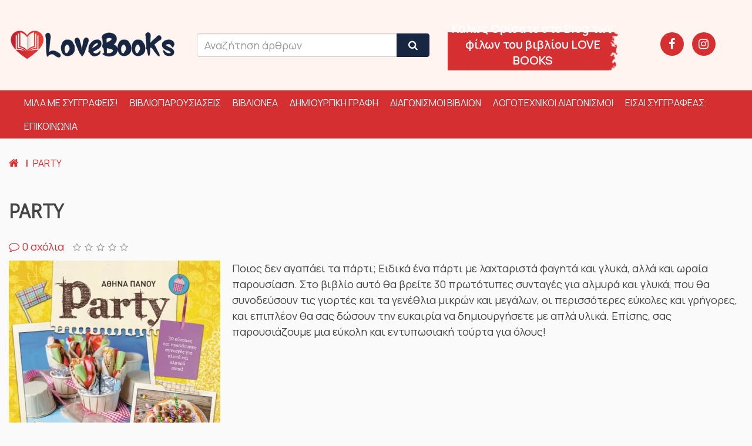

--- FILE ---
content_type: text/html; charset=utf-8
request_url: https://www.lovebooks.gr/party
body_size: 7653
content:
<!DOCTYPE html>
<!--[if IE]><![endif]-->
<!--[if IE 8 ]><html dir="ltr" lang="el" class="ie8"><![endif]-->
<!--[if IE 9 ]><html dir="ltr" lang="el" class="ie9"><![endif]-->
<!--[if (gt IE 9)|!(IE)]><!-->
<html class="responsive" dir="ltr" lang="el">
<!--<![endif]-->
<head>
<meta charset="UTF-8" />
<meta name="viewport" content="width=device-width, initial-scale=1">
<meta http-equiv="X-UA-Compatible" content="IE=edge">
<meta name="google-site-verification" content="QMxlkCXaNPPQE0TyBDiY8CyGdhcsPPvB9GrktiXfZ0k" />
<title></title>
<base href="https://www.lovebooks.gr/" />
<script src="catalog/view/javascript/jquery/jquery-2.1.1.min.js" type="text/javascript"></script>
<link href="catalog/view/javascript/bootstrap/css/bootstrap.min.css" rel="stylesheet" media="screen" />
<script src="catalog/view/javascript/bootstrap/js/bootstrap.min.js" type="text/javascript"></script>
<link href="catalog/view/javascript/font-awesome/css/font-awesome.min.css" rel="stylesheet" type="text/css" />
<link rel="preconnect" href="https://fonts.googleapis.com">
<link rel="preconnect" href="https://fonts.gstatic.com" crossorigin>
<link href="https://fonts.googleapis.com/css2?family=Commissioner:wght@700;800&family=Didact+Gothic&family=Inter+Tight&family=Literata:opsz,wght@7..72,400;7..72,700&family=Vollkorn:wght@800&display=swap" rel="stylesheet">
<link href="https://fonts.googleapis.com/css2?family=Manrope:wght@200..800&display=swap" rel="stylesheet">
<link href="catalog/view/theme/latestbookshop/stylesheet/stylesheet.css" rel="stylesheet">
<link href="catalog/view/javascript/jquery/magnific/magnific-popup.css" type="text/css" rel="stylesheet" media="screen" />
<link href="catalog/view/javascript/jquery/datetimepicker/bootstrap-datetimepicker.min.css" type="text/css" rel="stylesheet" media="screen" />
<link href="catalog/view/javascript/jquery/formbuilder/colorpicker/css/colorpicker.css" type="text/css" rel="stylesheet" media="screen" />
<link href="catalog/view/javascript/jquery/formbuilder/dropzone/dist/dropzone.css" type="text/css" rel="stylesheet" media="screen" />
<link href="catalog/view/theme/default/stylesheet/ciformbuilder/style.css" type="text/css" rel="stylesheet" media="screen" />
<script src="catalog/view/javascript/jquery/magnific/jquery.magnific-popup.min.js" type="text/javascript"></script>
<script src="catalog/view/javascript/jquery/datetimepicker/moment/moment.min.js" type="text/javascript"></script>
<script src="catalog/view/javascript/jquery/datetimepicker/moment/moment-with-locales.min.js" type="text/javascript"></script>
<script src="catalog/view/javascript/jquery/datetimepicker/bootstrap-datetimepicker.min.js" type="text/javascript"></script>
<script src="catalog/view/javascript/jquery/formbuilder/colorpicker/js/colorpicker.js" type="text/javascript"></script>
<script src="catalog/view/javascript/jquery/formbuilder/dropzone/dist/dropzone.js" type="text/javascript"></script>
<script src="catalog/view/javascript/jquery/formbuilder/formbuilder.js" type="text/javascript"></script>
<script src="catalog/view/theme/latestbookshop/js/common.js" type="text/javascript"></script>
<script src="catalog/view/javascript/optimblog.js" type="text/javascript"></script>
<link href="https://www.lovebooks.gr/party" rel="canonical" />
<link href="https://www.lovebooks.gr/image/catalog/cart.png" rel="icon" />

<script type="text/javascript">
  var responsive_design = 'yes';
</script>

<meta property="og:title" content="" >
<meta property="og:description" content="" >
<meta property="og:image" content="https://www.lovebooks.gr/image/cache/catalog/lovebooks-logo-300x300.png" >
<meta property="og:image:width" content="300" >
<meta property="og:image:height" content="300" >
<meta property="og:site_name" content="LOVE BOOKS " >
<meta property="og:url" content="https://www.lovebooks.gr/party" >
<meta property="og:type" content="article" >
                

                                     
                    <meta property="fb:app_id" content="61576762521609" />
                     
                    <meta property="og:title" content="PARTY" />
                     
                    <meta property="og:type" content="website" />
                     
                    <meta property="og:site_name" content="LOVE BOOKS " />
                     
                    <meta property="og:url" content="https://www.lovebooks.gr/party" />
                     
                    <meta property="og:description" content="" />
                     
                 
                
                                     
                    <meta name="twitter:card" content="summary_large_image" />
                     
                    <meta name="twitter:site" content="" />
                     
                    <meta name="twitter:title" content="PARTY" />
                     
                    <meta name="twitter:description" content="" />
                     
                 
                
                                     
                    <script type="application/ld+json">{"@context": "http://schema.org/","@type": "BreadcrumbList","itemListElement": [{"@type": "ListItem", "position": 1, "name": "Home", "item": "https://www.lovebooks.gr/" },{"@type": "ListItem", "position": 2, "name": "PARTY", "item": "https://www.lovebooks.gr/party" } ]}</script> 
                     
                				
</head>
<body class="information-information-142">
<header>
  <div class="container">
    <div class="row">
      <div class="col-md-3 col-sm-6 col-xs-12">
        <div id="logo"><a href="https://www.lovebooks.gr/"><img src="https://www.lovebooks.gr/image/catalog/lovebooks-logo.png" title="LOVE BOOKS " alt="LOVE BOOKS " class="img-responsive" /></a></div>
      </div>
      <div class="col-md-4 col-sm-6 col-xs-12"><div id="search-information" class="input-group">
  <input type="text" name="search_information" value="" placeholder="Αναζήτηση άρθρων" class="form-control" />
  <span class="input-group-btn">
    <button type="button" class="btn btn-default"><i class="fa fa-search"></i></button>
  </span>
</div>
</div>
      <div class="col-md-3 col-sm-7 col-xs-12">
        <ul class="welcome">
          <li>Καλώς Ορίσατε στο Blog των φίλων του βιβλίου LOVE BOOKS </li>
        </ul> 
      </div>
      <div class="col-md-2 col-sm-5 col-xs-12">
        <div class="block-social">
          <ul class="list-unstyled fsocial list-inline">
            <li class="facebook"><a href="https://www.facebook.com/profile.php?id=61576762521609" target="blank"><i class="fa fa-facebook"></i></a></li>
            <li class="twitter"><a href="https://www.instagram.com/lovebooksgr/" target="blank"><i class="fa fa-instagram"></i></a></li>
        </ul>
      </div>
      </div>
    </div>
  </div>
</header>

<div id="mega_menu">
<div class="container">
  <nav id="menu" class="navbar">
    <div class="navbar-header"><span id="category" class="visible-xs">Κατηγορίες</span>
      <button type="button" class="btn btn-navbar navbar-toggle" data-toggle="collapse" data-target=".navbar-ex1-collapse"><i class="fa fa-bars"></i></button>
    </div>
    <div class="collapse navbar-collapse navbar-ex1-collapse">
      <ul class="nav navbar-nav">
                        <li><a href="https://www.lovebooks.gr/siggrafeis">ΜΙΛΑ ΜΕ ΣΥΓΓΡΑΦΕΙΣ!</a></li>
                                <li class="dropdown"><a href="https://www.lovebooks.gr/βιβλιοπαρουσιασεισ" class="dropdown-toggle" data-toggle="dropdown">ΒΙΒΛΙΟΠΑΡΟΥΣΙΑΣΕΙΣ</a>
          <div class="dropdown-menu">
            <div class="dropdown-inner">               <ul class="list-unstyled">
                                <li><a href="https://www.lovebooks.gr/βιβλιοπαρουσιασεισ/λογοτεχνια">ΛΟΓΟΤΕΧΝΙΑ</a></li>
                                <li><a href="https://www.lovebooks.gr/βιβλιοπαρουσιασεισ/παιδικα-βιβλια">ΠΑΙΔΙΚΑ ΒΙΒΛΙΑ</a></li>
                                <li><a href="https://www.lovebooks.gr/βιβλιοπαρουσιασεισ/υγεια-διατροφη">ΥΓΕΙΑ &amp; ΔΙΑΤΡΟΦΗ</a></li>
                                <li><a href="https://www.lovebooks.gr/βιβλιοπαρουσιασεισ/ψυχολογια-προσωπικη-αναπτυξη">ΨΥΧΟΛΟΓΙΑ &amp; ΠΡΟΣΩΠΙΚΗ ΑΝΑΠΤΥΞΗ</a></li>
                                <li><a href="https://www.lovebooks.gr/βιβλιοπαρουσιασεισ/φιλοσοφια">ΦΙΛΟΣΟΦΙΑ</a></li>
                              </ul>
                          </div>
        </li>
                                <li class="dropdown"><a href="https://www.lovebooks.gr/vivlionea" class="dropdown-toggle" data-toggle="dropdown">ΒΙΒΛΙΟΝΕΑ</a>
          <div class="dropdown-menu">
            <div class="dropdown-inner">               <ul class="list-unstyled">
                                <li><a href="https://www.lovebooks.gr/vivlionea/βιβλιοεκδηλωσεισ">ΒΙΒΛΙΟΕΚΔΗΛΩΣΕΙΣ</a></li>
                                <li><a href="https://www.lovebooks.gr/vivlionea/βιβλιοκριτικεσ">ΒΙΒΛΙΟΚΡΙΤΙΚΕΣ</a></li>
                                <li><a href="https://www.lovebooks.gr/vivlionea/συνεντευξεισ">ΣΥΝΕΝΤΕΥΞΕΙΣ</a></li>
                              </ul>
                          </div>
        </li>
                                <li><a href="https://www.lovebooks.gr/δημιουργικη-γραφη">ΔΗΜΙΟΥΡΓΙΚΗ ΓΡΑΦΗ</a></li>
                                <li><a href="https://www.lovebooks.gr/διαγωνισμοι">ΔΙΑΓΩΝΙΣΜΟΙ ΒΙΒΛΙΩΝ</a></li>
                                <li><a href="https://www.lovebooks.gr/λογοτεχνικοι-διαγωνισμοι">ΛΟΓΟΤΕΧΝΙΚΟΙ ΔΙΑΓΩΝΙΣΜΟΙ</a></li>
                                <li><a href="https://www.lovebooks.gr/εισαι-συγγραφεασ">ΕΙΣΑΙ ΣΥΓΓΡΑΦΕΑΣ;</a></li>
                
			<!-- Pricing Table Starts -->
	        	        <!-- Pricing Table Ends -->
				
        <li><a href="https://www.lovebooks.gr/index.php?route=information/contact">ΕΠΙΚΟΙΝΩΝΙΑ</a></li>
      </ul>
    </div>
  </nav>
</div>
 
</div>

<div id="information-information" class="container">
  <ul class="breadcrumb">
        <li><a href="https://www.lovebooks.gr/"><i class="fa fa-home"></i></a></li>
        <li><a href="https://www.lovebooks.gr/party">PARTY</a></li>
      </ul>
  <div class="row">
                <div id="content" class="col-sm-12">
      <h1>PARTY</h1>
      
            <ul class="list-inline text-muted">
                                        <li><a href="" onclick="$('html, body').animate({ scrollTop: $('#review').offset().top }, 'slow'); return false;"><i class="fa fa-comment-o" aria-hidden="true"></i> 0 σχόλια</a></li>
        <li class="rating">          <span class="fa fa-stack"><i class="fa fa-star-o fa-stack-1x"></i></span>                    <span class="fa fa-stack"><i class="fa fa-star-o fa-stack-1x"></i></span>                    <span class="fa fa-stack"><i class="fa fa-star-o fa-stack-1x"></i></span>                    <span class="fa fa-stack"><i class="fa fa-star-o fa-stack-1x"></i></span>                    <span class="fa fa-stack"><i class="fa fa-star-o fa-stack-1x"></i></span>          </li>
              </ul>
      
            <div class="images">
        <a class="thumbnail" href="https://www.lovebooks.gr/image/cache/catalog/vivlia/party-450x640.png" title="PARTY"><img src="https://www.lovebooks.gr/image/cache/catalog/vivlia/party-360x520.png" title="PARTY" alt="PARTY" class="img-responsive" /></a>
      </div>
            
	  <p>Ποιος δεν αγαπάει τα πάρτι; Ειδικά ένα πάρτι με λαχταριστά φαγητά και 
γλυκά, αλλά και ωραία παρουσίαση. Στο βιβλίο αυτό θα βρείτε 30 
πρωτότυπες συνταγές για αλμυρά και γλυκά, που θα συνοδεύσουν τις γιορτές
 και τα γενέθλια μικρών και μεγάλων, οι περισσότερες εύκολες και 
γρήγορες, και επιπλέον θα σας δώσουν την ευκαιρία να δημιουργήσετε με 
απλά υλικά. Επίσης, σας παρουσιάζουμε μια εύκολη και εντυπωσιακή τούρτα 
για όλους!</p>
            <div id="specification">
        <h3></h3>
        <table class="table table-bordered">
                    <thead>
            <tr>
              <td colspan="2"><strong>Επιπλέον Πληροφορίες</strong></td>
            </tr>
          </thead>
          <tbody>
                        <tr>
              <td>Συγγραφέας</td>
              <td>ΑΘΗΝΑ ΠΑΝΟΥ</td>
            </tr>
                        <tr>
              <td>Βιογραφικό συγγραφέως</td>
              <td>Η ΑΘΗΝΑ ΠΑΝΟΥ γεννήθηκε στην Αθήνα το 1983. Είναι πολιτικός µηχανικός µε µεταπτυχιακές σπουδές στα περιβαλλοντικά και στα παιδαγωγικά. Η αγάπη της για τη ζαχαροπλαστική την οδήγησε το 2009 να αρχίσει να γράφει το δικό της food blog (www.sugarbuzz.gr), στο οποίο παρουσιάζει ως επί το πλείστον συνταγές γλυκών, και να παρακολουθεί σεµινάρια ζαχαροπλαστικής και φωτογραφίας. Κέρδισε το 2ο βραβείο στον διαγωνισµό µαγειρικής του ελληνικού περιοδικού Olive το 2010. Από τις Εκδόσεις ΨΥΧΟΓΙΟΣ εκδόθηκε το 2012 το πρώτο της βιβλίο, το Cupcakes, και το 2013 το δεύτερο βιβλίο της, το Cookies το οποίο ήταν στην βραχεία λίστα της κατηγορίας του στα Βραβεία Βιβλίου Public 2014. Πραγματοποιεί σεμινάρια ζαχαροπλαστικής, έχει συνεργαστεί με το περιοδικό Καλά Μαγειρέματα με τον Βαγγέλη Δρίσκα, επιμελείται συνταγές και φωτογραφίζει για το περιοδικό Έτσι Απλά, ενώ διατηρεί εβδομαδιαίο food blog στο δημοφιλές γυναικείο site MissBloom.gr. </td>
            </tr>
                        <tr>
              <td>Εκδοτικός οίκος</td>
              <td>ΨΥΧΟΓΙΟΣ</td>
            </tr>
                        <tr>
              <td>ISBN</td>
              <td>978-618-01-0882-8</td>
            </tr>
                      </tbody>
                  </table>
      </div>
      <br><br>
      <div class="a2a_kit a2a_kit_size_32 a2a_default_style" style="line-height: 32px;">
    <a class="a2a_button_facebook" target="_blank" rel="nofollow noopener" href="/#facebook"><span class="a2a_svg a2a_s__default a2a_s_facebook" style="background-color: rgb(8, 102, 255);"><svg focusable="false" aria-hidden="true" xmlns="http://www.w3.org/2000/svg" viewBox="0 0 32 32"><path fill="#fff" d="M28 16c0-6.627-5.373-12-12-12S4 9.373 4 16c0 5.628 3.875 10.35 9.101 11.647v-7.98h-2.474V16H13.1v-1.58c0-4.085 1.849-5.978 5.859-5.978.76 0 2.072.15 2.608.298v3.325c-.283-.03-.775-.045-1.386-.045-1.967 0-2.728.745-2.728 2.683V16h3.92l-.673 3.667h-3.247v8.245C23.395 27.195 28 22.135 28 16Z"></path></svg></span><span class="a2a_label">Facebook</span></a>
    <a class="a2a_button_twitter" target="_blank" rel="nofollow noopener" href="/#twitter"><span class="a2a_svg a2a_s__default a2a_s_twitter" style="background-color: rgb(29, 155, 240);"><svg focusable="false" aria-hidden="true" xmlns="http://www.w3.org/2000/svg" viewBox="0 0 32 32"><path fill="#FFF" d="M28 8.557a9.913 9.913 0 0 1-2.828.775 4.93 4.93 0 0 0 2.166-2.725 9.738 9.738 0 0 1-3.13 1.194 4.92 4.92 0 0 0-3.593-1.55 4.924 4.924 0 0 0-4.794 6.049c-4.09-.21-7.72-2.17-10.15-5.15a4.942 4.942 0 0 0-.665 2.477c0 1.71.87 3.214 2.19 4.1a4.968 4.968 0 0 1-2.23-.616v.06c0 2.39 1.7 4.38 3.952 4.83-.414.115-.85.174-1.297.174-.318 0-.626-.03-.928-.086a4.935 4.935 0 0 0 4.6 3.42 9.893 9.893 0 0 1-6.114 2.107c-.398 0-.79-.023-1.175-.068a13.953 13.953 0 0 0 7.55 2.213c9.056 0 14.01-7.507 14.01-14.013 0-.213-.005-.426-.015-.637.96-.695 1.795-1.56 2.455-2.55z"></path></svg></span><span class="a2a_label">Twitter</span></a>
    <a class="a2a_button_linkedin" target="_blank" rel="nofollow noopener" href="https://www.addtoany.com/add_to/linkedin?linkurl=https%3A%2F%2Fwww.vivliopigi.gr%2Fproothisi-vivliou-auksisi-poliseon&amp;linkname=%CE%A0%CF%8E%CF%82%20%CE%BD%CE%B1%20%CF%80%CF%81%CE%BF%CF%89%CE%B8%CE%AE%CF%83%CE%B5%CF%84%CE%B5%20%CF%84%CE%B1%20%CE%B2%CE%B9%CE%B2%CE%BB%CE%AF%CE%B1%20%CF%83%CE%B1%CF%82%20%CE%BA%CE%B1%CE%B9%20%CE%BD%CE%B1%20%CE%B1%CF%85%CE%BE%CE%AE%CF%83%CE%B5%CF%84%CE%B5%20%CF%84%CE%B9%CF%82%20%CF%80%CF%89%CE%BB%CE%AE%CF%83%CE%B5%CE%B9%CF%82%20%CF%83%CE%B1%CF%82&amp;linknote="><span class="a2a_svg a2a_s__default a2a_s_linkedin" style="background-color: rgb(0, 123, 181);"><svg focusable="false" aria-hidden="true" xmlns="http://www.w3.org/2000/svg" viewBox="0 0 32 32"><path fill="#FFF" d="M6.227 12.61h4.19v13.48h-4.19V12.61zm2.095-6.7a2.43 2.43 0 0 1 0 4.86c-1.344 0-2.428-1.09-2.428-2.43s1.084-2.43 2.428-2.43m4.72 6.7h4.02v1.84h.058c.56-1.058 1.927-2.176 3.965-2.176 4.238 0 5.02 2.792 5.02 6.42v7.395h-4.183v-6.56c0-1.564-.03-3.574-2.178-3.574-2.18 0-2.514 1.7-2.514 3.46v6.668h-4.187V12.61z"></path></svg></span><span class="a2a_label">LinkedIn</span></a>
    <a class="a2a_button_pinterest" target="_blank" rel="nofollow noopener" href="/#pinterest"><span class="a2a_svg a2a_s__default a2a_s_pinterest" style="background-color: rgb(230, 0, 35);"><svg focusable="false" aria-hidden="true" xmlns="http://www.w3.org/2000/svg" viewBox="0 0 32 32"><path fill="#fff" d="M15.995 4C9.361 4 4 9.37 4 15.995c0 5.084 3.16 9.428 7.622 11.176-.109-.948-.198-2.41.039-3.446.217-.938 1.402-5.963 1.402-5.963s-.356-.72-.356-1.777c0-1.668.968-2.912 2.172-2.912 1.027 0 1.52.77 1.52 1.688 0 1.027-.65 2.567-.996 3.998-.287 1.195.602 2.172 1.777 2.172 2.132 0 3.771-2.25 3.771-5.489 0-2.873-2.063-4.877-5.015-4.877-3.416 0-5.42 2.557-5.42 5.203 0 1.027.395 2.132.888 2.735a.357.357 0 0 1 .08.345c-.09.375-.297 1.195-.336 1.363-.05.217-.178.266-.405.158-1.481-.711-2.409-2.903-2.409-4.66 0-3.781 2.745-7.257 7.928-7.257 4.156 0 7.394 2.962 7.394 6.931 0 4.137-2.606 7.464-6.22 7.464-1.214 0-2.36-.632-2.744-1.383l-.75 2.854c-.267 1.046-.998 2.35-1.491 3.149a12.05 12.05 0 0 0 3.554.533C22.629 28 28 22.63 28 16.005 27.99 9.37 22.62 4 15.995 4Z"></path></svg></span><span class="a2a_label">Pinterest</span></a>
    <a class="a2a_button_tumblr" target="_blank" rel="nofollow noopener" href="/#tumblr"><span class="a2a_svg a2a_s__default a2a_s_tumblr" style="background-color: rgb(0, 25, 53);"><svg focusable="false" aria-hidden="true" xmlns="http://www.w3.org/2000/svg" viewBox="0 0 32 32"><path fill="#fff" fill-rule="evenodd" d="M21.633 26.43h-3.52c-3.165 0-5.523-1.615-5.523-5.476v-6.183H9.714v-3.348c3.165-.814 4.489-3.514 4.64-5.852h3.287v5.309h3.835v3.891h-3.834v5.384c0 1.614.822 2.172 2.13 2.172h1.856l.005 4.102Z" clip-rule="evenodd"></path></svg></span><span class="a2a_label">Tumblr</span></a>
    <a class="a2a_button_reddit" target="_blank" rel="nofollow noopener" href="/#reddit"><span class="a2a_svg a2a_s__default a2a_s_reddit" style="background-color: rgb(255, 69, 0);"><svg focusable="false" aria-hidden="true" xmlns="http://www.w3.org/2000/svg" viewBox="0 0 32 32"><path fill="#fff" d="M28.543 15.774a2.953 2.953 0 0 0-2.951-2.949 2.882 2.882 0 0 0-1.9.713 14.075 14.075 0 0 0-6.85-2.044l1.38-4.349 3.768.884a2.452 2.452 0 1 0 .24-1.176l-4.274-1a.6.6 0 0 0-.709.4l-1.659 5.224a14.314 14.314 0 0 0-7.316 2.029 2.908 2.908 0 0 0-1.872-.681 2.942 2.942 0 0 0-1.618 5.4 5.109 5.109 0 0 0-.062.765c0 4.158 5.037 7.541 11.229 7.541s11.22-3.383 11.22-7.541a5.2 5.2 0 0 0-.053-.706 2.963 2.963 0 0 0 1.427-2.51zm-18.008 1.88a1.753 1.753 0 0 1 1.73-1.74 1.73 1.73 0 0 1 1.709 1.74 1.709 1.709 0 0 1-1.709 1.711 1.733 1.733 0 0 1-1.73-1.711zm9.565 4.968a5.573 5.573 0 0 1-4.081 1.272h-.032a5.576 5.576 0 0 1-4.087-1.272.6.6 0 0 1 .844-.854 4.5 4.5 0 0 0 3.238.927h.032a4.5 4.5 0 0 0 3.237-.927.6.6 0 1 1 .844.854zm-.331-3.256a1.726 1.726 0 1 1 1.709-1.712 1.717 1.717 0 0 1-1.712 1.712z"></path></svg></span><span class="a2a_label">Reddit</span></a><div style="clear: both;"></div></div>
<script async="" src="https://static.addtoany.com/menu/page.js"></script>
            <h3>Σχόλια (0)</h3>
      <div id="review"></div>
                  <form class="form-horizontal" id="form-review">
        <h4>Αφήστε ένα σχόλιο</h4>
                <div class="form-group required">
          <div class="col-sm-12">
            <label class="control-label" for="input-name">Όνομα</label>
            <input type="text" name="name" value="" id="input-name" class="form-control" />
          </div>
        </div>
        <div class="form-group required">
          <div class="col-sm-12">
            <label class="control-label" for="input-review">Το σχόλιό σας</label>
            <textarea name="text" rows="5" id="input-review" class="form-control"></textarea>
            <div class="help-block"></div>
          </div>
        </div>
        <div class="form-group required">
          <div class="col-sm-12">
            <label class="control-label">Βαθμολογία</label>
            &nbsp;&nbsp;&nbsp; Χαμηλή&nbsp;
            <input type="radio" name="rating" value="1" />
            &nbsp;
            <input type="radio" name="rating" value="2" />
            &nbsp;
            <input type="radio" name="rating" value="3" />
            &nbsp;
            <input type="radio" name="rating" value="4" />
            &nbsp;
            <input type="radio" name="rating" value="5" />
            &nbsp;Υψηλή</div>
        </div>
        
        <div class="buttons clearfix">
          <div class="pull-right">
            <button type="button" id="button-review" data-loading-text="Φόρτωση..." class="btn btn-primary">Συνέχεια</button>
          </div>
        </div>
              </form>
                  <p>Ετικέτες:
             <a href="https://www.lovebooks.gr/index.php?route=information/search&amp;tag=PARTY">PARTY</a>,
                   <a href="https://www.lovebooks.gr/index.php?route=information/search&amp;tag=συνταγές για πάρτι">συνταγές για πάρτι</a>,
                   <a href="https://www.lovebooks.gr/index.php?route=information/search&amp;tag=εκδόσεις Ψυχογιός">εκδόσεις Ψυχογιός</a>,
                   <a href="https://www.lovebooks.gr/index.php?route=information/search&amp;tag=978-618-01-0882-8">978-618-01-0882-8</a>,
                   <a href="https://www.lovebooks.gr/index.php?route=information/search&amp;tag=Αθηνά Πάνου">Αθηνά Πάνου</a>              <a href=""></a>        </p>
            <hr>

                    </div>
    </div>
</div>

<script type="text/javascript"><!--
$('#review').delegate('.pagination a', 'click', function(e) {
    e.preventDefault();

    $('#review').fadeOut('slow');

    $('#review').load(this.href);

    $('#review').fadeIn('slow');
});

$('#review').load('index.php?route=information/information/review&information_id=142');

$('#button-review').on('click', function() {
	$.ajax({
		url: 'index.php?route=information/information/write&information_id=142',
		type: 'post',
		dataType: 'json',
		data: $("#form-review").serialize(),
		beforeSend: function() {
			$('#button-review').button('loading');
		},
		complete: function() {
			$('#button-review').button('reset');
		},
		success: function(json) {
			$('.alert-dismissible').remove();

			if (json['error']) {
				$('#review').after('<div class="alert alert-danger alert-dismissible"><i class="fa fa-exclamation-circle"></i> ' + json['error'] + '</div>');
			}

			if (json['success']) {
				$('#review').after('<div class="alert alert-success alert-dismissible"><i class="fa fa-check-circle"></i> ' + json['success'] + '</div>');

				$('input[name=\'name\']').val('');
				$('textarea[name=\'text\']').val('');
				$('input[name=\'rating\']:checked').prop('checked', false);
			}
		}
	});
});

$(document).ready(function() {
	$('.images').magnificPopup({
		type:'image',
		delegate: 'a',
		gallery: {
			enabled: true
		}
	});
});
//--></script> 
        
<footer>
  <div class="container">
    <div class="row">
            <div class="col-sm-12">
        <h5>Πληροφορίες</h5>
        <ul class="list-unstyled center">

          <li><a href="https://www.lovebooks.gr/index.php?route=information/calendar">ΗΜΕΡΟΛΟΓΙΟ ΕΚΔΗΛΩΣΕΩΝ</a></li>
            
        <li><a href="https://www.lovebooks.gr/index.php?route=information/contact">Επικοινωνήστε μαζί μας</a></li>
                   <li><a href="https://www.lovebooks.gr/lovebooks-gr">LOVEBOOKS.GR</a></li>
                    <li><a href="https://www.lovebooks.gr/οροι-χρησησ">ΟΡΟΙ ΧΡΗΣΗΣ</a></li>
                  </ul>
      </div>
           
    </div>
    <div class="block-socialf">
      <ul class="list-unstyled fsocialf list-inline">
        <li class="facebook"><a href="https://www.facebook.com/profile.php?id=61576762521609" target="blank"><i class="fa fa-facebook"></i></a></li>
          <li class="twitter"><a href="https://www.instagram.com/lovebooksgr/" target="blank"><i class="fa fa-instagram"></i></a></li>
                </ul>
    </div>
    <hr>
    <p class="power">Κατασκευή ιστοσελίδας <a href="https://web-infox.eu" target="_blank">Web-Infox</a>&nbsp; LOVE BOOKS  &copy; 2026</p>
  </div>
</footer>

                                    <script type="application/ld+json">
            {
    "@context": "http://schema.org",
    "@type": "Organization",
    "name": "LOVE BOOKS - Αλληλεπιδράστε με συγγραφείς και αναγνώστες!",
    "url": "https://www.lovebooks.gr/",
    "logo": "catalog/lovebooks-logo.png",
    "contactPoint": {
        "@type": "ContactPoint",
        "telephone": "   ",
        "contactType": "customer support",
        "email": "info@lovebooks.gr"
    }
}
            </script>
                        			
    
                   
            <link href="catalog/view/theme/default/stylesheet/smartsearch.css" type="text/css" rel="stylesheet"/>

            <script type="text/javascript"> 

                 $(document).on('keyup', 'header input[name="search"]', function(e) {
                    if (e.keyCode == 40 || e.keyCode == 38) {
                        return;
                    }

                    var search = $(this).val();
                    var input = $(this);

                    $.ajax({
                        url: 'index.php?route=extension/module/smartsearch',
                        type: 'post',
                        data: 'search=' + search,
                        dataType: 'json',
                        beforeSend: function() {                                    
                        },
                        complete: function() {                                    
                        },
                        success: function(json) {
                        //alert(json)

                        if (input.parent().find('.smartsearch').length == 0) {
                            input.after('<div class="smartsearch"></div>');
                        }

                        
                        if (json['html']) {
                            $('.smartsearch').html(json['html']);
                            $('.smartsearch').show();
                        } else {
                            $('.smartsearch').html('');
                            $('.smartsearch').hide();
                        }
                        
                        
                        },
                        error: function(xhr, ajaxOptions, thrownError) {
                        //alert(thrownError + " " + xhr.statusText + " " + xhr.responseText);
                        }
                    });

                });


                $(document).on('keyup', 'header input[name="search"]', function(e) {
                    var smartsearch = $(this).parent().find('.smartsearch');
                    if (e.keyCode == 40) {
                        if (smartsearch.find('.item').length > 0) {
                            if (smartsearch.find('.item.current').length == 0) {                                        
                                smartsearch.find('.item').first().addClass('current')
                            } else {
                                var el = smartsearch.find('.item.current');
                                el.removeClass('current');
                                if (el.next().length == 0) {
                                    smartsearch.find('.item').first().addClass('current')
                                } else {
                                    el.next().addClass('current');
                                }                                        
                            }
                            $(this).val(smartsearch.find('.item.current').attr('search_name'));

                        }                                
                    }
                    if (e.keyCode == 38) {
                        if (smartsearch.find('.item').length > 0) {
                            if (smartsearch.find('.item.current').length == 0) {                                    
                                smartsearch.find('.item').last().addClass('current')
                            } else {
                                var el = smartsearch.find('.item.current');
                                el.removeClass('current');
                                if (el.prev().length == 0) {
                                    smartsearch.find('.item').last().addClass('current')
                                } else {
                                    el.prev().addClass('current');
                                }                                        
                            }
                            $(this).val(smartsearch.find('.item.current').attr('search_name'));
                        }
                    }
                });


               

                $(document).on('focus', 'header input[name="search"]', function(e) {  
                    var smartsearch = $(this).parent().find('.smartsearch');
                    if (smartsearch.find('.items>.item').length > 0) {
                        smartsearch.show();
                    }
                }); 

                $(document).mouseup(function (e) {
                    var container = $('header input[name="search"]');                    
                    if (!container.is(e.target) && container.has(e.target).length === 0) { 
                        container.parent().find('.smartsearch').hide();
                    }
                });

            </script>
                        
</body></html>


--- FILE ---
content_type: text/html; charset=utf-8
request_url: https://www.lovebooks.gr/index.php?route=information/information/review&information_id=142
body_size: 51
content:
<p>Δεν υπάρχουν σχόλια για αυτό το άρθρο.</p>
 

--- FILE ---
content_type: text/css
request_url: https://www.lovebooks.gr/catalog/view/theme/latestbookshop/stylesheet/stylesheet.css
body_size: 10505
content:
body {
/*	font-family: 'Commissioner', sans-serif;*/
	font-family: 'Didact Gothic', sans-serif;
	/*font-family: 'Inter Tight', sans-serif;
	font-family: 'Literata', serif;
	font-family: 'Vollkorn', serif;*/
	font-weight: 400;
	color: #666;
	font-size: 18px;
	line-height: 27px;
	width: 100%;
	background-color: #FAFAFA;
	font-family: "Manrope", sans-serif;
  	font-optical-sizing: auto;
}

.container, 
.container-fluid, 
.container-sm, 
.container-md, 
.container-lg, 
.container-xl {
    width: 100%;
    max-width: 1440px;
    padding-right: 15px;
    padding-left: 15px;
    margin-right: auto;
    margin-left: auto;
}

h1, h2, h3, h4, h5, h6 {
	color: #444;
}
/* default font size */

/* Override the bootstrap defaults */
h1 {
	font-size: 38px;
	margin-bottom: 30px;
	margin-top: 0;
}
h2 {
	font-size: 27px;
}
#information-information h1{
	margin-top: 20px;
	font-size: 34px;
}
h3 {
	font-size: 21px;
}
h4 {
	font-size: 15px;
}
h5 {
	font-size: 12px;
}
h6 {
	font-size: 10.2px;
}
a, a:hover, a:focus {
	color: #d93032;
}
h1,h2,h3,h4,h5,h6{
	font-family: 'Literata', serif;
	font-family: 'Didact Gothic', sans-serif;
}
a:hover {
	text-decoration: none;
}
p, p span, #content div{
	/*font-family: 'Didact Gothic', sans-serif !important;*/
	font-family: "Manrope", sans-serif !important;
	font-weight: 400 !important;
	color: #444 !important;
	font-size: 18px !important;
	line-height: 27px !important;
	margin-bottom: 10px !important;
/*	text-align: left !important;*/
}
legend {
	font-size: 18px;
	padding: 7px 0px
}
label {
	font-size: 12px;
	font-weight: normal;
}
select.form-control, textarea.form-control, input[type="text"].form-control, input[type="password"].form-control, input[type="datetime"].form-control, input[type="datetime-local"].form-control, input[type="date"].form-control, input[type="month"].form-control, input[type="time"].form-control, input[type="week"].form-control, input[type="number"].form-control, input[type="email"].form-control, input[type="url"].form-control, input[type="search"].form-control, input[type="tel"].form-control, input[type="color"].form-control {
	font-size: 12px;
}
.input-group input, .input-group select, .input-group .dropdown-menu, .input-group .popover {
	font-size: 12px;
}
.input-group .input-group-addon {
	font-size: 12px;
	height: 30px;
}
/* Fix some bootstrap issues */
span.hidden-xs, span.hidden-sm, span.hidden-md, span.hidden-lg {
	display: inline;
}

.nav-tabs {
	margin-bottom: 15px;
}
div.required .control-label:before {
	content: '* ';
	color: #F00;
	font-weight: bold;
}
/* Gradent to all drop down menus */
.dropdown-menu li > a:hover {
	text-decoration: none;
	color: #ffffff;
	background-color:transparent;
	background-image:transparent;
	background-repeat: repeat-x;
}
/* top */
#top {
	background-color:#e3e3e3;
	padding: 2px 0px;
	margin: 0 0 20px 0;
	min-height: 35px;
}
.animation{
	-webkit-animation-duration: 0.3s;
	animation-duration: 0.3s;
	-webkit-animation-fill-mode: both;
	animation-fill-mode: both;
}
@-webkit-keyframes slideDownIn {
	 0% {

		 -webkit-transform: translateY(-20px);
	 }
	 100% {

		 -webkit-transform: translateY(0);
	 }

	 0% {
		 -webkit-transform: translateY(-20);
	 }
}
@keyframes slideDownIn {
	0% {
		transform: translateY(-20px);
	}
	100% {
		transform: translateY(0);
	}
	0% {
		transform: translateY(-20px);
	}
}
.floating{
	animation-name: floating;
	-webkit-animation-name: floating;

	animation-duration: 2s;
	-webkit-animation-duration: 2s;

	animation-iteration-count: infinite;
	-webkit-animation-iteration-count: infinite;
}

@keyframes floating {
	0% {
		transform: translateY(0%);
	}
	50% {
		transform: translateY(1%);
	}
	100% {
		transform: translateY(0%);
	}
}

@-webkit-keyframes floating {
	0% {
		-webkit-transform: translateY(0%);
	}
	50% {
		-webkit-transform: translateY(1%);
	}
	100% {
		-webkit-transform: translateY(0%);
	}
}
.slideDownIn {
	-webkit-animation-name: slideDownIn;
	animation-name: slideDownIn;
}
.dropdown-menu{
	background-color: #fff;
	border:none;
	box-shadow: 0 2px 6px rgba(0,0,0,0.1);
    transition: all 0.3s;
	top: 100%;
	padding: 5px !important;
	margin: 0px 0 0 !important;
	font-size: 17px;
	text-align: left;
	border-radius: 3px;
	transition: all .5s ease;
	min-width: 205px;
}

#top #form-currency .currency-select,
#top #form-language .language-select {
	text-align: left;
	padding: 5px;
}
#top #form-currency .currency-select:hover,
#top #form-language .language-select:hover {
	text-shadow: none;
	color: #ff001c;
	background-color: transparent;
	background-image:none;
	background-repeat: repeat-x;
}
#top .btn-link{
	color: #676767;
	text-shadow:none;
	text-decoration: none;
	padding: 0px;
	font-size: 14px;
	-webkit-transition: .3s;
    transition: .3s;
}
#top .btn-link .faicon{
	font-size: 15px;
}
#top-links li{
	text-shadow:none;
	text-decoration: none;
	vertical-align: middle;
}
#top-links > ul > li::after{
	  content: '|';
    color: #676767;
    margin:0 0px 0 15px;
		line-height: 23px;
}
#top-links li:last-child::after{
	 content: ' ';
	 	margin: 0;
}
#top-links li .svg-inline--fa{
	font-size: 14px;
	margin-right: 5px;
}
.welcome{
	list-style: none;
	float: left;
	padding:5px 0 8px;
	margin: 0;
	font-size: 15px;
}
.welcome a{
	color: #ff001c;
	margin:0 3px;
}
#top-links li > a {
	color: #676767;
	text-shadow:none;
	text-decoration: none;
	font-size: 14px;
	-webkit-transition: .3s;
    transition: .3s;
}
#top-links li.open > a {
	background-color: transparent;
    border-color:transparent;
}
#top .dropdown-menu .btn-link{
	color: #000;
}
#top .btn-link:hover, #top-links a:hover {
	color: #ff001c;
}
#top-links .open>.dropdown-menu{
	right: 0 !important;
    left: auto !important;
}
#top-links .dropdown-menu a {
	text-shadow: none;
	color: #000;
	padding: 5px 15px;
}
#top-links .dropdown-menu a:hover {
	color: #ff001c;
}
#top .btn-link strong {
	font-size: 14px;
        line-height: 14px;
}
#top-links ul{
	margin: 0;
	padding: 8px 0;
}
#top-links a + a {
	margin-left: 15px;
}
/* logo */
.fullslider .sliderhome{
	padding: 0px;
}
@media(min-width:1380px){
	.sliderhome img{
		width: 100%;
	}
}

#logo {
	margin: -10px 0 25px 0;
}
/* search */
#search {
	margin-bottom: 10px;
}
#search .bootstrap-select{
    width: auto;
    float: left;
}
#search .bootstrap-select .btn-default{
    background: #ff001c;
    border-color: #ff001c;
    border-radius: 0px;
    color: #fff;
    text-shadow: none;
    padding-top:8px;
    font-size: 16px;
}
#search .btn-lg i{
    color: #fff;
}
#search .input-lg {
	height: 40px;
	line-height: 20px;
	padding: 0 10px;
    border-color: #ff001c;
    border-radius: 0px;
    box-shadow: none;
		font-size: 15px;
		border-left: none;
}
#search .btn-lg {
	font-size: 18px;
	line-height: 20px;
	padding: 9px 15px;
	text-shadow: none;
    background: #ff001c;
    border-color: #ff001c;
    border-radius: 0px;
}
#search .btn-lg .svg-inline--fa{
	color: #fff;
}
#search .open>.dropdown-menu>li>a{
	 padding: 3px 10px;
}
#search .open>.dropdown-menu>li>a:hover{
	 color:#ff001c;
}
#search .open>.dropdown-menu{
	overflow: visible !important;
}
/* cart */
#cart {
	margin-bottom: 20px;
	float: right;
}
#cart > .btn {
	font-size: 12px;
	line-height: 18px;
	color: #000;
	background-color: transparent;
  background-image: none;
  border: none;
	box-shadow:none;
	text-shadow: none;
}
#cart-total{
	position: absolute;
    background: #ff001c;
    border-radius: 100%;
    padding: 2px 7px;
    color: #fff;
    font-size: 12px;
    font-weight: 600;
    top: 0;
    right: auto;
    margin-left: -10px;
}
#cart > .btn .svg-inline--fa{
	color: #676767;
	font-size: 30px;
}
#cart.open > .btn {
	background-image: none;
	background-color: transparent;
	border:none;
	color: #666;
	box-shadow: none;
	text-shadow: none;
}
#cart.open > .btn:hover {
	color: #444;
}
#cart .dropdown-menu {
	z-index: 1001;
}
#cart .dropdown-menu .text-right a{
	color: #000;
}
#cart .dropdown-menu::after{
	right:5px;
	left:auto;
}
@media (max-width: 478px) {
	#cart .dropdown-menu {
		width: 100%;
	}
}
#cart .dropdown-menu table {
	margin-bottom: 10px;
}
#cart .dropdown-menu li > div {
	min-width: 427px;
	padding: 0 10px;
}
@media (max-width: 478px) {
	#cart .dropdown-menu li > div {
		min-width: 100%;
	}
}
#cart .dropdown-menu li p {
	margin: 20px 0;
}
/* menu */
#menu {
	background-color: #d62f31;
	background-image: none;
	background-repeat: repeat-x;
	border-color:transparent;
	min-height: 40px;
}
#menu .nav > li > a {
	color: #fff;
	text-shadow: 0 -1px 0 rgba(0, 0, 0, 0.25);
	padding: 10px;
	min-height: 15px;
	background-color: transparent;
	font-size: 16px;
}
#menu .nav > li > a:hover, #menu .nav > li.open > a {
	background-color: rgba(0, 0, 0, 0.2);
}
#menu .dropdown-menu {
	padding-bottom: 0;
}
#menu .dropdown-inner {
	display: table;
}
#menu .dropdown-inner ul {
	display: table-cell;
}
#menu .dropdown-inner a {
	min-width: 205px;
	display: block;
	padding: 3px 20px;
	clear: both;
	line-height: 20px;
	color: #333333;
	font-size: 16px;
}
#menu .dropdown-inner li a:hover {
	color: #333;
}
#menu .see-all {
	display: block;
	margin-top: 0.5em;
	border-top: 1px solid #DDD;
	padding: 3px 20px;
	-webkit-border-radius: 0 0 4px 4px;
	-moz-border-radius: 0 0 4px 4px;
	border-radius: 0 0 3px 3px;
	font-size: 12px;
}
#menu .see-all:hover, #menu .see-all:focus {
	text-decoration: none;
	color: #ffffff;
	background-color: #229ac8;
	background-image: linear-gradient(to bottom, #23a1d1, #1f90bb);
	background-repeat: repeat-x;
}
#menu #category {
	float: left;
	padding-left: 15px;
	font-size: 21px;
	font-weight: 700;
	line-height: 40px;
	color: #fff;
	text-shadow: 0 0px 0 rgba(0, 0, 0, 0.2);
	line-height: 2.5;
	text-transform: uppercase;
    letter-spacing: 1px;
}
#menu .btn-navbar {
	font-size: 24px;
	font-stretch: expanded;
	color: #FFF;
	padding: 2px 18px;
	float: right;
	background-color: transparent;
	background-image: none;
	background-repeat: repeat-x;
	border-color: transparent;
	box-shadow: none;
}
#menu .btn-navbar:hover, #menu .btn-navbar:focus, #menu .btn-navbar:active, #menu .btn-navbar.disabled, #menu .btn-navbar[disabled] {
	color: #ffffff;
	background-color: transparent;
	border: 0;
	box-shadow: none;
	outline: none;
}
#menu.navbar{
	margin-bottom: 0;
}
@media (min-width: 768px) {
	#menu .dropdown:hover .dropdown-menu {
		display: block;
	}
}
@media (max-width: 767px) {
	#menu {
		border-radius: 4px;
	}
	#menu div.dropdown-inner > ul.list-unstyled {
		display: block;
	}
	#menu div.dropdown-menu {
		margin-left: 0 !important;
		padding-bottom: 10px;
		background-color: rgba(0, 0, 0, 0.1);
	}
	#menu .dropdown-inner {
		display: block;
	}
	#menu .dropdown-inner a {
		width: 100%;
		color: #fff;
		line-height: 2;
	}
	#menu .dropdown-menu a:hover,
	#menu .dropdown-menu ul li a:hover {
		background: rgba(0, 0, 0, 0.1);
	}
	#menu .see-all {
		margin-top: 0;
		border: none;
		border-radius: 0;
		color: #fff;
	}
}
/* content */
#content {
	min-height: 600px;
}
/* footer */
footer {
	margin-top: 30px;
	padding:40px 0 10px;
	background-color: #303030;
	color: #e2e2e2;
}
.socail-icon a{
	font-size: 33px;
}
.socail-icon{
	float: right;
}
footer .col-sm-12.text-center .row .svg-inline--fa{
	font-size: 38px;
	color: #fff;
	margin-right: 8px;
	vertical-align: middle;
	display: block;
  margin: 0 auto 10px;
}
footer .col-sm-12.text-center .row{
	border-top: 1px solid #686868;
    border-bottom: 1px solid #686868;
    margin:20px 0px;
    padding: 20px 0;
}
footer hr {
	border-top: none;
	border-bottom: 1px solid #666;
}
footer li{
	margin: 0 0 8px;
}
footer a {
	color: #ccc;
	-webkit-transition: .3s;
transition: .3s;
font-family: 'Lato', sans-serif;
text-transform: capitalize;
}
footer a:hover {
	color: #fff;
}
#footerlogo img{
	margin: 0 auto;
}
.minbox ul li a .fa-caret-right{
	font-size: 18px;
	margin-right: 5px;
	vertical-align: middle;
}
.minbox p{
	color: #fff;
	font-family: 'Lato', sans-serif;
	line-height: 23px;
	font-weight: 400;
	font-style: italic;
	word-break: break-all;
	font-size: 15px;
}
footer h3 {
	font-family: 'Inria Serif', serif;
	font-size: 13px;
	font-weight: bold;
	color: #fff;
	text-transform: capitalize;
	margin: 5px 0 20px;
}
/* alert */
.alert {
	padding: 8px 14px 8px 14px;
}
/* breadcrumb */
.breadcrumb {
	margin: 20px 0;
	padding: 8px 0;
	border:none;
	background-color: transparent;
}
.breadcrumb i {
	font-size: 18px;
}
.breadcrumb > li a{
	font-size: 16px;
}
.breadcrumb > li {
	text-shadow:none;
	padding: 0 0px;
	position: relative;
	white-space: nowrap;
}
.breadcrumb > li + li:before {
	padding: 0 8px;
  	font-weight: 600;
	content: "|";
	font-size: 16px;
	color: #d62f31;
}
.pagination {
	margin: 0;
}
/* buttons */
.buttons {
	margin: 1em 0;
}
.btn {
	padding: 7.5px 12px;
	font-size: 12px;
	border: 1px solid #cccccc;
	border-radius: 4px;
	box-shadow: inset 0 1px 0 rgba(255,255,255,.2), 0 1px 2px rgba(0,0,0,.05);
}
.btn-xs {
	font-size: 9px;
}
.btn-sm {
	font-size: 10.2px;
}
.btn-lg {
	padding: 10px 16px;
	font-size: 15px;
}
.btn-group > .btn, .btn-group > .dropdown-menu, .btn-group > .popover {
	font-size: 12px;
}
.btn-group > .btn-xs {
	font-size: 9px;
}
.btn-group > .btn-sm {
	font-size: 10.2px;
}
.btn-group > .btn-lg {
	font-size: 15px;
}
.btn-default {
	color: #777;
	text-shadow: 0 1px 0 rgba(255, 255, 255, 0.5);
	background-color: #e7e7e7;
	background-image: linear-gradient(to bottom, #eeeeee, #dddddd);
	background-repeat: repeat-x;
	border-color: #dddddd #dddddd #b3b3b3 #b7b7b7;
}
.btn-primary {
	color: #ffffff;
	text-shadow: none;
	background-color: #182741;
	background-image:none;
	background-repeat: repeat-x;
	border: none;
	transition: all 0.5s ease-in-out;
	transition: all 0.5s ease-in-out;
	-moz-transition: all 0.5s ease-in-out;
	-ms-transition: all 0.5s ease-in-out;
	-o-transition: all 0.5s ease-in-out;
	-webkit-transition: all 0.5s ease-in-out;
	font-size: 14px;
	padding: 8px 20px;
	text-transform: uppercase;
	-webkit-border-radius: 2px;
	-moz-border-radius:2px;
	border-radius: 2px;
}
.btn-primary:hover, .btn-primary:active, .btn-primary.active, .btn-primary.disabled, .btn-primary[disabled],.btn-primary.active.focus, .btn-primary.active:focus, .btn-primary.active:hover, .btn-primary:active.focus, .btn-primary:active:focus, .btn-primary:active:hover {
	background-color: #ff001c;
	border:none !important;
	box-shadow:none !important;
}
.btn-warning {
	color: #ffffff;
	text-shadow: 0 -1px 0 rgba(0, 0, 0, 0.25);
	background-color: #faa732;
	background-image: linear-gradient(to bottom, #fbb450, #f89406);
	background-repeat: repeat-x;
	border-color: #f89406 #f89406 #ad6704;
}
.btn-warning:hover, .btn-warning:active, .btn-warning.active, .btn-warning.disabled, .btn-warning[disabled] {
	box-shadow: inset 0 1000px 0 rgba(0, 0, 0, 0.1);
}
.btn-danger {
	color: #ffffff;
	text-shadow: 0 -1px 0 rgba(0, 0, 0, 0.25);
	background-color: #da4f49;
	background-image: linear-gradient(to bottom, #ee5f5b, #bd362f);
	background-repeat: repeat-x;
	border-color: #bd362f #bd362f #802420;
}
.btn-danger:hover, .btn-danger:active, .btn-danger.active, .btn-danger.disabled, .btn-danger[disabled] {
	box-shadow: inset 0 1000px 0 rgba(0, 0, 0, 0.1);
}
.btn-success {
	color: #ffffff;
	text-shadow: 0 -1px 0 rgba(0, 0, 0, 0.25);
	background-color: #5bb75b;
	background-image: linear-gradient(to bottom, #62c462, #51a351);
	background-repeat: repeat-x;
	border-color: #51a351 #51a351 #387038;
}
.btn-success:hover, .btn-success:active, .btn-success.active, .btn-success.disabled, .btn-success[disabled] {
	box-shadow: inset 0 1000px 0 rgba(0, 0, 0, 0.1);
}
.btn-info {
	color: #ffffff;
	text-shadow: 0 -1px 0 rgba(0, 0, 0, 0.25);
	background-color: #182741;
	background-image: linear-gradient(to bottom, #e06342, #dc512c);
	background-repeat: repeat-x;
	border-color: #dc512c #dc512c #a2371a;
}
.btn-info:hover, .btn-info:active, .btn-info.active, .btn-info.disabled, .btn-info[disabled] {
	background-image: none;
	background-color: #df5c39;
}
.btn-link {
	border-color: rgba(0, 0, 0, 0);
	cursor: pointer;
	color: #23A1D1;
	border-radius: 0;
}
.btn-link, .btn-link:active, .btn-link[disabled] {
	background-color: rgba(0, 0, 0, 0);
	background-image: none;
	box-shadow: none;
}
.btn-inverse {
	color: #ffffff;
	text-shadow: 0 -1px 0 rgba(0, 0, 0, 0.25);
	background-color: #363636;
	background-image: linear-gradient(to bottom, #444444, #222222);
	background-repeat: repeat-x;
	border-color: #222222 #222222 #000000;
}
.btn-inverse:hover, .btn-inverse:active, .btn-inverse.active, .btn-inverse.disabled, .btn-inverse[disabled] {
	background-color: #222222;
	background-image: linear-gradient(to bottom, #333333, #111111);
}
/* list group */
.list-group a {
	border: 1px solid #DDDDDD;
	color: #888888;
	padding: 8px 12px;
}
.list-group a.active, .list-group a.active:hover, .list-group a:hover {
	color: #444444;
	background: #eeeeee;
	border: 1px solid #DDDDDD;
	text-shadow: 0 1px 0 #FFF;
}
/* carousel */
.carousel-caption {
	color: #FFFFFF;
	text-shadow: 0 1px 0 #000000;
}
.carousel-control .icon-prev:before {
	content: '\f053';
	font-family: FontAwesome;
}
.carousel-control .icon-next:before {
	content: '\f054';
	font-family: FontAwesome;
}
/* product list */
.product-thumb {
	border-radius: 5px;
	background: #fff;
	margin-bottom: 20px;
	overflow: hidden;
	padding: 0px;
	position: relative;
	border: 1px solid #f2f2f2;
}
.product-thumb .image {
	text-align: center;
	position: relative;
}
.product-thumb .image a {
	display: block;
}
.product-thumb .image a:hover {
	opacity: 0.8;
}
.product-thumb .image img {
	margin-left: auto;
	margin-right: auto;
}
.product-grid .product-thumb .image {
	float: none;
}
@media (min-width: 767px) {
.product-list .product-thumb .image {
	float: left;
	padding: 0;
	width: 25%;
}
.product-author .product-list .product-thumb .image {
	width: 20%;
}
}
.product-thumb h4 {
	font-weight: bold;
	margin: 10px 0;
}
.product-thumb h4 a{
	color:#323232;
	font-size: 16px;
	-webkit-transition: .3s;
    transition: .3s;
}
.product-list .product-thumb h4{
	margin: 10px 0 15px;
}
.product-list .product-thumb h4 a{
	font-size: 18px;
}
.product-thumb h4 a:hover{
	color:#ff001c;
}
.product-thumb .caption {
	padding: 0;
	min-height:85px;
	text-align: center;
}
.product-list .product-thumb .caption {
	margin-left: 230px;
	text-align: left;
	padding: 15px;
}
@media (max-width: 767px) {
.product-list .product-thumb .caption {
	min-height: 0;
	margin-left: 0;
	padding: 0 10px;
}
.product-grid .product-thumb .caption {
	min-height: 0;
}
}
.product-thumb .rating {
	padding-bottom: 5px;
}
.rating .fa-stack {
	font-size: 8px;
}
.rating .fa-star-o {
	color: #999;
	font-size: 15px;
}
.rating .fa-star {
	color: #FC0;
	font-size: 15px;
}
.rating .fa-star + .fa-star-o {
	color: #E69500;
}
h2.price {
	margin: 0;
}
.product-thumb .price {
	color: #444;
}
.product-thumb .price-new {
	font-weight: 700;
  font-style: italic;
	font-size: 17px;
	color:#ff001c;
}
.authortobooklist .product-thumb .caption{
	min-height: 60px;
}
.product-thumb .price-old {
	color: #a8a8a8;
	text-decoration: line-through;
	margin-right: 10px;
	font-size: 15px;
  font-weight: 700;
  font-style: italic;
}
.product-thumb .price-tax {
	color: #999;
	font-size: 12px;
	display: none;
}
.product-thumb .button-group {
	border-top:none;
	background-color: #ff001c;
	overflow: auto;
	padding: 8px 0;
	transition: all 0.5s ease-out 0s;
	transform-origin: 50% 100% 0px;
  transform: perspective(800px) rotateX(90deg);
	position: absolute;
	bottom: 0;
  left: 0;
  right: 0;
}
.product-thumb:hover .button-group {
    transform: translate3d(0,0,0);
    -webkit-transform: translate3d(0,0,0);
    -moz-transform: translate3d(0,0,0);
}
.product-thumb:hover{
	border-color:#ff001c;
}
.product-thumb .button-group button {
	border: none;
	font-size: 20px;
	background-color:transparent;
	color: #fff;
	padding: 0 15px;
	font-weight: bold;
	text-align: center;
	text-transform: uppercase;
	transition: color 0.1s ease-in 0s;
}
.product-thumb .button-group button:hover {
	color: #fff;
	background-color:transparent;
	text-decoration: none;
	cursor: pointer;
}
.product-thumb .button-group button.focus {
	outline: 0;
}
.product-thumb .button-group button + button{
	border-left: 1px solid #fff;
}
.button-group{
	display: none;
	opacity: 0;
	visibility: hidden;
}
.thumbnails {
	overflow: auto;
	clear: both;
	list-style: none;
	padding: 0;
	margin: 0;
}
.thumbnails > li {
	margin-left: 20px;
}
.thumbnails {
	margin-left: -20px;
}
.thumbnails .thumbnail{
	border-color:#f2f2f2;
}
a.thumbnail.active, a.thumbnail:focus, a.thumbnail:hover{
	border-color: #ff001c;
}
.thumbnails > img {
	width: 100%;
}
.image-additional a {
	margin-bottom: 20px;
	padding: 5px;
	display: block;
	border: 1px solid #ddd;
}
.image-additional {
	max-width: 78px;
}
.thumbnails .image-additional {
	float: left;
	margin-left: 20px;
}

@media (min-width: 1200px) {
	#content .col-lg-2:nth-child(6n+1),
	#content .col-lg-3:nth-child(4n+1),
	#content .col-lg-4:nth-child(3n+1),
	#content .col-lg-6:nth-child(2n+1) {
		clear:left;
	}
}
@media (min-width: 992px) and (max-width: 1199px) {
	#content .col-md-2:nth-child(6n+1),
	#content .col-md-3:nth-child(4n+1),
	#content .col-md-4:nth-child(3n+1),
	#content .col-md-6:nth-child(2n+1) {
		clear:left;
	}
}
@media (min-width: 768px) and (max-width: 991px) {
	#content .col-sm-2:nth-child(6n+1),
	#content .col-sm-3:nth-child(4n+1),
	#content .col-sm-4:nth-child(3n+1),
	#content .col-sm-6:nth-child(2n+1) {
		clear:left;
	}
}

/* fixed colum left + content + right*/
@media (min-width: 768px) {
    #column-left  .product-layout .col-md-3 {
       width: 100%;
    }

	#column-left + #content .product-layout .col-md-3 {
       width: 50%;
    }

	#column-left + #content + #column-right .product-layout .col-md-3 {
       width: 100%;
    }

    #content + #column-right .product-layout .col-md-3 {
       width: 100%;
    }
}

/* fixed product layouts used in left and right columns */
#column-left .product-layout, #column-right .product-layout {
	width: 100%;
}

/* fixed mobile cart quantity input */
.input-group .form-control[name^=quantity] {
	min-width: 50px;
}

/* Missing focus and border color to overwrite bootstrap */
.btn-info:hover, .btn-info:active, .btn-info.active, .btn-info.disabled, .btn-info[disabled] {
    background-image: none;
    background-color: #df5c39;
}
.sliderhome .swiper-viewport{
	border: none;
  border-radius: 0;
	margin: 0 0 20px !important;
}
.boxcate h5{
	margin: 0;
    background: #ff001c;
    color: #fff;
    font-size: 18px;
    padding: 15px 15px;
    border-radius: 4px 4px 0 0;
    font-weight: 700;
    text-transform: uppercase;
}
.boxcate ul.box-category li{
	padding: 12px 15px;
	border-bottom: 1px dotted #000;
}
.boxcate ul.box-category li:last-child{
	border-bottom: none;
}
.boxcate ul.box-category li a .svg-inline--fa{
	margin-right: 5px;
}
.boxcate ul.box-category li a{
	-webkit-transition: .3s;
    transition: .3s;
		color: #000;
    font-size: 16px;
    font-weight: 400;
    font-style: italic;
		padding: 0;
		border: none;
		background-color: transparent;
		border-radius: 0;
}
.boxcate{
	background: #F2F2F2;
	border-radius: 4px;
}
.boxcate ul.box-category > li:hover > a,.boxcate ul.box-category > li > a.active{
	color:#ff001c;
}
ul.box-category > li{
	position:relative;
}
ul.box-category > li .matter{
	background:#F2F2F2;
	position:absolute;
	top:0px;
	z-index:1000;
	padding:10px;
	display:none;
	border: 1px solid #DBDEE1;
	min-width: 850px;
	left: 100%;
}

ul.box-category > li .matter ul{
	width:100%;
	column-count: 2;
	margin-left: 0;
}
ul.box-category > li .matter .matter-left{
	position:relative;
	width:60%;
}

ul.box-category > li .matter .description{
	float:left;
	margin-top: 20px;
}

ul.box-category > li .matter ul li ul{
	width:100%;
}
ul.box-category > li .matter ul li ul li{
	float:none;
	padding-top:7px;
}
ul.box-category > li .matter .description h3{
	color: #005696;
    font-size: 25px;
    font-weight: normal;
    margin: 10px 0px;
}
ul.box-category > li .matter .description p{
	line-height: 18px;
}
ul.box-category > li .matter ul li {
	padding: 0 0 15px 0 !important;
	border: none !important;
}
ul.box-category > li ul > li ul > li a{
	font-size: 12px;
	color:#ccc;
}
ul.box-category > li ul > li > a{
	padding:0px;
	font-size: 14px;
	color: #005696;
}
ul.box-category > li ul > li > a:hover{
	color:#ff001c !important;
}
.boxcate ul li:hover .matter {
    display: block;
}
.heading-title{
	text-align: center;
    font-size: 30px;
    font-weight: 700;
		font-style: italic;
    color: #000;
    text-transform: capitalize;
		margin: 20px 0;
		font-family: 'Inria Serif', serif;
}
.dess{
	display: none;
}
.product-list .dess{
	display: block !important;
	font-size: 16px;
    line-height: 25px;
    word-break: break-all;
}
.product-grid .caption .button-group,.product-list .image .button-group{
	display: none;
}
.product-list .caption .button-group,.product-grid .image .button-group{
	display: block;
}
.product-list .caption .button-group button{
	background: #4a4a4a;
	padding: 10px 15px;
	border-radius: 5px;
}
.product-list .caption .button-group button:hover{
		background: #ff001c;
}
.product-list .caption .button-group{
	position: relative;
	transform: none;
	transform-origin: 0;
	background-color: transparent !important;
}
.box1 {
	box-sizing: border-box;
	padding: 4px;
	position: relative;
	overflow: hidden;
	margin-bottom: 25px;
}
.box1 .product-thumb{
	margin-bottom: 0px;
	border: none;
}
.box1 .product-thumb:hover{
	border: none;
}
.box1::before {
	content: '';
	position: absolute;
	width: 200%;
	height: 190%;
	background: repeating-linear-gradient(
			#ffffff 0%,
			#ffffff 7.5px,
			#ff001c 7.5px,
			#ff001c 15px,
			#ffffff 15px,
			#ffffff 22.5px,
			#ff001c 22.5px,
			#ff001c 30px);
	transform: translateX(-20%) translateY(-20%) rotate(-45deg);
	animation: animate 35s linear infinite;
}
@keyframes animate {
	from {
		background-position: 0;
	}

	to {
		background-position: 0 450px;
	}
}
.bookends {
	margin: 20px auto 40px;
  max-width: 100%;
  border-width: 5px;
  border-color: hsl(0, 0%, 50%)  transparent;
  height: 11px;
  border-style: double;
  width: 20%;
}
.bookends:before,
.bookends:after {
  position: absolute;
  bottom: -3.536px;
  width: 7.071px;
  height: 7.071px;
  display: block;
  border-width: 0 7.071px 7.071px 0;
  border-color: hsl(0, 0%, 50%);
  border-style: double;
  box-sizing: border-box;
}
.bookends:before {
  transform: translateZ(0) rotate(-45deg);
  left: -21px;
}
.bookends:after {
  transform: translateZ(0) rotate(135deg);
  right: -21px;
}
#authorlist h4 a{
	color:#000;
	text-transform: capitalize;
}
#authorlist h4{
	text-align:center;
	margin: 15px 0 20px;
}
#authorlist .product-thumb{
	border:1px solid #ddd;
	margin-bottom:20px;
}
.author-detail .imagea img{
	border-radius: 5px;
}
.author-detail .imagea{
	border-radius: 5px;
	border: 1px solid #ddd;
}
#authorlist h4 a:hover{
	color:#ff001c;
}
.owl-wrapper-outer{
	border: none !important;
	box-shadow: none !important;
  border-radius: 0;
}
.author-detail h2 a{
	color: #000;
	font-size: 24px;
	font-family: 'Inria Serif', serif;
	font-weight: 700;
}
.author-detail .adesc{
	font-family: 'Lato', sans-serif;
	font-size: 16px;
	font-weight: 400;
  font-style: italic;
	line-height: 23px;
	margin: 0 0 15px;
}
#authortobooklist{
	margin-bottom: 30px;
}
.author-detail .product-thumb{
	border-radius: 0;
	border: 1px solid #f2f2f2;
}
.author-detail .des{
	display: none;
}
.extrainfo-detail li .extrainfo{
	float: left;
}
.extrainfo-detail{
	display: none;
	position: absolute;
	top:0;
	bottom: 0;
	left: 0;
	right: 0;
	background: rgba(0, 0, 0, 0.5);
	transition: all 0.3s ease-out 0s;
}
.author-detail .product-thumb:hover .extrainfo-detail{
	display: block;
}
.extrainfo-detail ul{
	padding: 10px 10px;
    border: 1px solid #ddd;
    margin: 5px;
		position: absolute;
		top:5px;
		bottom: 5px;
		left: 5px;
		right: 5px;
}
.extrainfo-detail li{
	  font-size: 14px;
    font-weight: 700;
    color: #fff;
		margin: 0 0 10px;
		text-align: right;
}
.author-detail h2{
	margin: 0 0 10px;
}
.bottomban h1 sub{
	color: #ff001c;
}
.bottomban{
	padding: 30px 15px;
}
.bottomban h1{
	color: #000;
    font-size: 75px;
    font-family: 'Inria Serif', serif;
    font-weight: 700;
    font-style: italic;
		margin-bottom: 30px;
}
.bottomban .btn-buy {
    color: #fff !important;
    padding: 12px 36px;
    font-weight: 600;
    border: none;
    text-transform: uppercase;
    -webkit-border-radius: 90px;
    -moz-border-radius: 90px;
    border-radius: 90px;
    background-image: linear-gradient(to right, #808080 0%, #ff0029 51%, #808080 100%);
    background-size: 200% auto;
    flex: 1 1 auto;
    transition: all 0.5s ease-in-out;
    transition: all 0.5s ease-in-out;
    -moz-transition: all 0.5s ease-in-out;
    -ms-transition: all 0.5s ease-in-out;
    -o-transition: all 0.5s ease-in-out;
    -webkit-transition: all 0.5s ease-in-out;
    font-size: 14px;
    line-height: 24px;
}
.banbottom{
	margin: 20px 0;
}
.bottomban .btn-buy:hover, .bottomban .btn-buy:focus {
    color: #ffffff;
    background-position: right center;
    -webkit-box-shadow: 0px 5px 15px 0px rgba(0, 0, 0, 0.1);
    -moz-box-shadow: 0px 5px 15px 0px rgba(0, 0, 0, 0.1);
    box-shadow: 0px 5px 15px 0px rgba(0, 0, 0, 0.1);
}
.swiper-viewport{
	border:none !important;
	box-shadow: none !important;
	margin-bottom: 20px !important;
}
.banners{
	margin:20px 0 !important;
}
#common-home #banner0 .ban-slide img{
	transition-duration: .9s;
}
#common-home #banner0 .ban-slide:hover img{
	transform: scale(1.1);
}
#common-home #banner0 .ban-slide{
	float: left;
    display: inline-block;
    width: 50%;
		overflow: hidden;
    position: relative;
    -webkit-transition: all 0.3s ease-in-out;
    transition: all 0.3s ease-in-out;
}
#common-home #banner0 .ban-slide::before {
    background-color: #f3494c;
    content: "";
    height: 0;
    left: 0px;
    margin: auto;
    opacity: 0.2;
    -moz-opacity: 0.2;
    -khtml-opacity: 0.2;
    -webkit-opacity: 0.2;
    position: absolute;
    top: 0px;
    transition: all 0.3s ease-out 0s;
    -moz-transition: all 0.3s ease-in-out 0s;
    -webkit-transition: all 0.3s ease-in-out 0s;
    -khtml-transition: all 0.3s ease-in-out 0s;
    -o-transition: all 0.3s ease-in-out 0s;
    width: 0;
    z-index: 1;
    transform: scale3d(1.9, 1.4, 1) rotate3d(0, 0, 1, 45deg) translateY(-150%);
    backface-visibility: hidden;
}
#common-home #banner0 .ban-slide::after {
    background-color: #f3494c;
    bottom: 0px;
    content: "";
    height: 0;
    opacity: 0.2;
    -moz-opacity: 0.2;
    -khtml-opacity: 0.2;
    -webkit-opacity: 0.2;
    position: absolute;
    right: 0px;
    transition: all 0.3s ease-out 0s;
    -moz-transition: all 0.3s ease-in-out 0s;
    -webkit-transition: all 0.3s ease-in-out 0s;
    -khtml-transition: all 0.3s ease-in-out 0s;
    -o-transition: all 0.3s ease-in-out 0s;
    width: 0;
}
#common-home #banner0 .ban-slide:hover::before,#common-home #banner0 .ban-slide:hover::after {
    height: 100%;
    width: 100%;
}
.heading-top{
	margin: 0 0 20px;
}
.sortby .form-group{
	margin: 0;
}
.sortby .btn-default{
	background-color: #424242;
	color: #fff;
	background-image:none;
	border:none;
	margin-right: 5px;
	border-radius: 0px;
}
.sortby .btn-default:hover,.sortby .btn-default.active,.sortby .btn-default.active:hover,.sortby .btn-default:active.focus{
		background-color: #ff001c;
		color: #fff;
		box-shadow: none !important;
		text-shadow: none !important;
}
.sortby{
	background: #F2F2F2;
	padding: 10px 0;
	border: 1px solid #ddd;
	margin-bottom: 20px;
}
#account-account ul li a{
	color: #333;
	font-size: 14px;
}
#account-account ul li a:hover{
	color: #ff001c;
}
.heading-page{
    font-size: 30px;
    font-weight: 700;
    color: #000;
    text-transform: capitalize;
    margin:0 0 15px;
}
.stocklist li{
	margin: 0 0 5px;
	font-size: 14px;
}
.stocklist li a{
	color: #ff001c;
}
.stocklist span{
	font-weight: bold;
}
#product-product .pprice .newprice{
	font-weight: 700;
	font-size: 30px;
	color:#ff001c;
	margin-right: 8px;
}
#product-product .pprice{
		margin:20px 0;
		padding: 15px 0;
		border-top: 1px solid #ddd;
		border-bottom: 1px solid #ddd;
}
#product-product .pprice .tax{
	color: #a8a8a8;
	font-size: 14px;
	font-weight: 700;
}
#product-product .qty .form-control{
	width: auto;
	min-width: 50px;
	border-radius: 0;
	text-align: center;
	font-size: 14px;
	margin-right: 10px;
	vertical-align: middle;
	display: inline-block;
	height: 44px;
}
#product-product .qty label{
	float: left;
	margin-right: 10px;
	font-size: 18px;
	font-weight: 700;
	color: #000;
	line-height: 28px;
	margin-top: 10px;
}
#product-product .pprice .price-old {
	color: #a8a8a8;
	text-decoration: line-through;
	margin-right: 10px;
	font-size: 20px;
  font-weight: 700;
  font-style: italic;
}
#button-cart{
	font-size: 22px;
	padding: 7.5px 20px;
}
#button-cart .svg-inline--fa{
	margin-right: 5px;
}
.wishlist-compare .btn .svg-inline--fa{
	font-size: 20px;
}
.wishlist-compare .btn{
	background: #e3e3e3;
	border: none;
	text-shadow: none;
	font-size: 15px;
	color: #000;
	margin-left: 5px;
	padding:11.3px 17px;
}
.form-group.qty{
	display: inline-block;
}
.wishlist-compare{
	margin-bottom: 10px;
	display: inline-block;
}
.wishlist-compare .btn:hover{
	background: #ff001c;
	color: #fff;
}
.pro-rating a{
	color: #000;
	font-size: 14px;
  margin-left: 5px;
}
.pro-rating{
	margin-top:10px;
}
.ptabs .nav-tabs{
	margin: 0;
	border-bottom: none;
}
.ptabs .tab-content p{
	font-size: 16px;
	line-height: 23px;
}
.ptabs .nav-tabs>li>a{
	  background: #4a4a4a;
    border-radius: 0;
    color: #fff;
    font-size: 16px;
		margin: 0;
		border:none;
		transition: all 0.5s ease-in-out;
    -moz-transition: all 0.5s ease-in-out;
    -ms-transition: all 0.5s ease-in-out;
    -o-transition: all 0.5s ease-in-out;
    -webkit-transition: all 0.5s ease-in-out;
}
.ptabs .nav-tabs>li.active>a,.ptabs .nav-tabs>li.active>a:focus, .ptabs .nav-tabs>li.active>a:hover{
	border: none;
	background: #ff001c;
	color: #fff;
}
.ptabs .tab-content{
	background: #fff;
	padding: 15px;
}
@media(max-width:768px){
		.welcome{
			text-align: center;
			float: none;
			margin: 0 auto;
			font-size: 14px;
		}
		#top-links{
			float: none !important;
    	margin: 0 auto;
    	text-align: center;
		}
		#menu .btn-navbar{
			margin-top: 12px;
			margin-bottom: 10px;
		}
		#mega_menu #category{
			margin-top: 5px;
		}
		#logo img{
			margin: 0 auto;
		}
		#search .open>.dropdown-menu {
	    overflow: hidden !important;
			margin: 0 !important;
      padding-top: 0 !important;
	  }
		#cart.open > .btn{
			display: block;
      float: none;
		}
		#cart .dropdown-menu::after{
			right: 48%;
		}
		#cart {
	    margin-bottom: 20px;
	    float: none;
	    margin: 0 auto;
	    text-align: center;
			display: block;
	}
	.product-thumb .button-group{
		transform:none;
	}
	.authorlist .image img{
		width: 100%;
	}
	.bottomban h1{
		text-align: center;
		font-size: 50px;
	}
	.bottomban .btn-buy{
		margin: 0 auto;
	}
	.bottomban{
		text-align: center;
	}
	.author-detail .imagea{
		margin-bottom: 20px;
	}
	.minbox{
		margin-bottom: 20px;
	}
	footer .text-center .col-sm-4{
		margin-bottom: 20px;
	}
	footer .copy{
		text-align: center;
	}
	.socail-icon {
    float: none;
    margin: 0 auto;
    text-align: center;
  }
	.wishlist-compare{
		display: block;
	}
	.wishlist-compare .btn:first-child{
			margin-left: 0;
	}
}

header{
	padding: 30px 0px;
	background: #fff4f0;
}
#logo{
	margin: 0;
}
.welcome li{
	font-size: 20px;
    color: #182741;
    font-weight: 600;
    text-align: center;
}
.input-group-btn:last-child>.btn,
.input-group-btn:last-child>.btn:hover,
.input-group-btn:last-child>.btn:active,
.input-group-btn:last-child>.btn:focus{
	height: 40px;
	padding: 7.5px 19px;
	background: #182741;
	color: white;
	border-color: #182741;
	text-shadow: none;
	box-shadow: none;
	outline: none;
}

.input-group-btn .svg-inline--fa.fa-w-16{
	width: 2em;
    height: 1.6em;
}

#search-information .form-control{
	height: 40px;
}
@media (min-width: 768px){
	header .row{
		display: flex;
		flex-wrap: wrap;
		align-items: center;
	}
}
#top{
	display: none;
}

#information-information .thumbnail{
	border: none;
	background: transparent;
}
.information-layout .thumbnail a>img{
	width: 100%;
	max-height: 470px;
	object-fit: cover;
	height: 470px;
}
#information-information #content{
	background: white;
	border: 1px solid #ddd;
}
#common-home .caption h4,
.featured .caption h4{
	font-size: 22px;
    line-height: 29px;
    height: 60px;
    letter-spacing: -.5px;
}
.information-layout .caption p{
	overflow: hidden;
    text-overflow: ellipsis;
    display: -webkit-box;
    -webkit-line-clamp: 2;
    -webkit-box-orient: vertical;
}
#common-home .caption p,
.featured .caption p{
	overflow: hidden;
    text-overflow: ellipsis;
    display: -webkit-box;
    -webkit-line-clamp: 3;
    -webkit-box-orient: vertical;
}
#common-home .information-layout .thumbnail,
.featured .thumbnail{
	border: 1px solid #ddd !important;
}
.latest .information-layout,
.featured .information-layout{
	padding: 0 7px;
	width: 100%;
}
.latest .information-layout .image,
.featured .information-layout .image{
	min-height: 360px;
}
/*.information-layout .thumbnail .image >a img;*/
.information-layout.latest .thumbnail .image >a img,
.information-layout.featured .thumbnail .image >a img,
#featured .thumbnail .image >a img,
#latest .thumbnail .image >a img{
	max-height: 370px;
	height: 370px;
	object-fit: cover;
	width: 100%;
}
.latest .information-layout h4,
.information-layout h4{
	font-size: 23px;
    line-height: 27px;
    height: 60px;
}
.latest .information-layout h4 a,
.information-layout h4 a{
    overflow: hidden;
    text-overflow: ellipsis;
    display: -webkit-box;
    -webkit-line-clamp: 2;
    -webkit-box-orient: vertical;
}
.heading-blog{
	text-transform: uppercase;
    font-size: 4rem;
    margin-bottom: 34px;
    margin-top: 35px;
    position: relative;
    text-align: center;
    font-weight: 700;
    color: #182741;
}
.iconic{
	display: block;
}
.iconic svg{
	width: 230px;
    fill: #d62f31;
    /* transform: rotate(180deg);*/
}
.owl-carousel{
	background: transparent !important;
}
@media (min-width: 768px){
	.form-horizontal .control-label {
	    padding-top: 7px;
	    margin-bottom: 0px;
	    text-align: right;
	    font-size: 20px;
	}
}
#specification table thead{
	background: #f5f8f8;
}
input:focus, input:hover, input:hover, .form-control:active, .form-control:hover, .form-control:focus{
	outline: none !important;
	box-shadow: none !important;
	border: 1px solid #ccc;
}
input[type="text"].form-control{
	font-size: 18px;
}
.hidden-all{
	display: none;
	visibility: hidden;
	opacity: 0;
	height: 0;
}

.pagination>.active>a, 
.pagination>.active>a:focus, 
.pagination>.active>a:hover, 
.pagination>.active>span, 
.pagination>.active>span:focus, 
.pagination>.active>span:hover{
	background-color: #182741;
    border-color: #182741;
}
.information-thumb{
	margin: 0 7px;
}
footer{
	background-color: #182741;
}
p.power{
	text-align: center !important;
	color: #eee !important;
}
p.power a{
	color: #d93032;
}
footer hr {
    border-top: none;
    border-bottom: 1px solid #2d3b55;
}
footer h5{
	display: none;
}
body > footer > div > div > div:nth-child(1) > ul{
	text-align: center;
}
ul.center li{
	display: inline-block;
	margin-left: 15px;	
}
ul.center li a{
	position: relative;
	text-transform: uppercase;
}
ul.center li a:before{
	content: '|';
    position: absolute;
    left: -13px;
    top: -5px;
    background: #f8f8f8;
    width: 1px;
    height: 0px;
    display: block;
}
ul.center li:first-child a:before{
	display: none;
}
#mega_menu{
	background: #d62f31;
}
p img{
	margin-right: 25px;
}
.fsocial a {
    line-height: normal;
    min-width: 40px;
    min-height: 40px;
    text-align: center;
    padding-top: 10px;
    display: inline-block;
    background: #d62f31;
    vertical-align: middle;
    color: #fff;
    font-size: 16px;
    margin: 0 0px;
    border-radius: 50px;
    margin-top: 5px;
}
.fsocial a:hover {
    background-color: #ED6436;
    color: #fff;
}
.fsocial a i {
    font-size: 20px;
}
#search-information i{
	font-size: 17px;
}
.block-social{
	text-align: center;
}
.block-socialf{
	text-align: center;
	margin-block-start: 15px;
}
.fsocialf a {
    line-height: normal;
    min-width: 45px;
    min-height: 45px;
    text-align: center;
    padding-top: 12px;
    display: inline-block;
    background: #b2c6d2;
    vertical-align: middle;
    color: #134C5F;
    font-size: 16px;
    margin: 0 5px;
    border-radius: 5px;
}
.fsocialf a i {
    font-size: 25px;
}
.fsocialf a:hover {
    background-color: #fff;
    color: #134C5F;
}
form legend{
	font-size: 21px;
	border: 0;
}
#information-contact h3{
	margin-block-start: 0;
    margin-block-end: 25px;
}
@media (max-width: 640px){
	header{
		padding: 10px 0px;
	}
	#logo {
	    margin-block-end: 20px;
	}
	.heading-blog{
		font-size: 3rem;
		padding-bottom: 10px;
	}
	.iconic {
	    display: block;
	    margin-block-start: 10px;
	}
}
.input-group .input-group-addon {
    font-size: 16px;
    height: 40px;
    background: #182741;
    color: #fff;
}
.input-group .form-control{
	font-size: 16px;
	height: 40px;
}
#information-search .col-sm-5.hidden-xs,
#information-search h2{
	display: none;
}
select.form-control{
	font-size: 16px;
	padding: 3px 12px 5px;
}
.checkbox-inline input[type=checkbox]{
	width: 16px;
	height: 16px;
	margin-block-start: 6px;
}
label{
	font-size: 17px;
	padding-left: 4px;
}
.welcome{
	/*background: url(../image/brush3.png) no-repeat;
	max-width: 100%;
	max-width: 100%;
    background-position: right;
    background-size: 330px;*/
    position: relative;
}
.welcome:before{
	position: absolute;
	content: '';
	left: 0;
	bottom: 4px;
	background: url(../image/brush.png) no-repeat;
	max-width: 100%;
    background-position: right;
    background-size: 330px 65px;
   	width: 330px;
    display: block;
    height: 65px;
    z-index: 0;
/*    transform: rotate(2deg);*/
}
.welcome li{
	position: relative;
	z-index: 99;
	color: white;
}
@media (min-width: 540px){
	.images{
		float: left;
	    margin-inline-end: 20px;
	}
}
/*#information-information .thumbnail {
  width: 200px;
  height: 300px;
  position: relative;
  transform-style: preserve-3d;
  transform: rotateY(-30deg);
  transition: 1s ease;
  animation: 1s ease 0s 1 initAnimation;
}

.images:hover #information-information .thumbnail, 
.images:focus #information-information .thumbnail {
  transform: rotateY(0deg);
}

#information-information .thumbnail > :first-child {
  position: absolute;
  top: 0;
  left: 0;
  background-color: red;
  width: 200px;
  height: 300px;
  transform: translateZ(15px);
  background-color: #01060f;
  border-radius: 0 2px 2px 0;
  box-shadow: 5px 5px 20px #666;
}

#information-information .thumbnail::before {
  position: absolute;
  content: ' ';
  background-color: blue;
  left: 0;
  top: 1px;
  width: 28px;
  height: 298px;
  transform: translateX(184px) rotateY(90deg);
  background: linear-gradient(90deg, 
    #fff 0%,
    #f9f9f9 5%,
    #fff 10%,
    #f9f9f9 15%,
    #fff 20%,
    #f9f9f9 25%,
    #fff 30%,
    #f9f9f9 35%,
    #fff 40%,
    #f9f9f9 45%,
    #fff 50%,
    #f9f9f9 55%,
    #fff 60%,
    #f9f9f9 65%,
    #fff 70%,
    #f9f9f9 75%,
    #fff 80%,
    #f9f9f9 85%,
    #fff 90%,
    #f9f9f9 95%,
    #fff 100%
    );
}

#information-information .thumbnail::after {
  position: absolute;
  top: 0;
  left: 0;
  content: ' ';
  width: 200px;
  height: 300px;
  transform: translateZ(-15px);
  background-color: #01060f;
  border-radius: 0 2px 2px 0;
  box-shadow: -10px 0 50px 10px #666;
}*/
.thumbnail{
	padding: 0;
	border: 0;
}

.firstwrap{
	padding: 25px 18px;
    border: 1px solid #c4d4f9;
    box-shadow: 0 15px 40px 0px #6c7584b5;
    border-radius: 16px;
    background: #f0f3fa;
}
.books--author{
	padding: 0px 18px 25px;
    border-radius: 16px;
    box-shadow: 0 15px 40px 0px #2f403c57;
    background: #fdf4f4;
    background: #b3e8dd0d;
    margin-block-start: 53px;
    border: 1px solid #b3e8dd;
}
.author .image img{
	max-width: 100%;
	border-radius: 8px;
	box-shadow: 2px 2px #999, 4px 4px white, 6px 6px #999, 8px 8px white, 10px 10px #999, 12px 12px white, 14px 14px #999;
	box-shadow: 2px 0px #999, 4px 0px white, 6px 0px #999, 8px 0px white, 10px 0px #999, 12px 0px white, 14px 0px #999, 12px -22px #ffffff00, 14px 0px #999,15px -22px #ffffff00, 10px 10px 30px -10px
}
.sitea{
	display: inline-block;
    border: 1px solid #cad7f3;
    border-radius: 10px;
    padding: 5px 12px 3px;
    margin-block-start: 5px;
    box-shadow: 0 3px #526692;
    background: #dae3f7;
    float: none;
    text-align: center;
    line-height: 1 !important;
}
.aimage img{
	border-radius: 15px;
}
.sitea p, .sitea a{
	display: inline-block;
	font-size: 20px !important;
	font-weight: 900 !important;
}
.sitea p{
	margin-right: 12px;
	line-height: 1 !important;
}
.buy{
	display: inline-block;
    border-radius: 21px;
    background: #75cc94;
    color: white;
    padding: 10px 18px 10px;
    line-height: 1;
    box-shadow: 0 7px 12px #375b40bd;
    box-shadow: 0 10px 25px #00000045;
}

.buy a{
	font-size: 20px !important;
	line-height: 1 !important;
	margin-bottom: 0 !important;
	color: white !important;
	text-shadow: 0 1px #00000033;
}
.buy a:before{
	content: '\f07a';
	font-family: FontAwesome;
	font-size: 20px;
	color: white;
	position: relative;
	margin-right: 12px;
}
.gama h4{
	font-size: 23px;
    margin-block-end: 25px;
    color: #ce2c2f;
    margin-block-start: 0;
    font-weight: 600;
}
.booksa{
	padding-bottom: 35px;
}
.alpha{
	padding: 0;
}
.alpha h3{
	margin-block-start: 0;
    background: #73a598;
    padding: 5px 15px;
    border-radius: 12px 12px 0 0;
    margin-inline-end: -2px;
    margin-inline-start: -2px;
    color: white;
    font-size: 35px;
    font-family: 'Didact Gothic', sans-serif;
}
.alpha2 h3{
	margin-block-start: 40px;
    background: #8d73a5;
    padding: 5px 15px;
    margin-inline-end: -2px;
    margin-inline-start: -2px;
    color: white;
    font-size: 35px;
    border-radius: 12px;
    font-family: 'Didact Gothic', sans-serif;
}

.form-horizontal{
	padding: 20px;
}

.form-horizontal .row{
	display: flex;
	flex-wrap: wrap;
}
.form-horizontal .row .form-group{
	flex: 0 1 100%;
	margin-right: 0px;
}
@media (min-width: 640px){
	.form-horizontal .row .form-group{
		flex: 0 1 48%;
		margin-right: 15px;
	}
}
.information-form{
	border-radius: 15px;
    border: 1px solid #ffa50036;
    padding: 20px;
    background: #ff6c0005;
    box-shadow: 0 15px 40px 0px #2f403c57;
}
.con h3{
	display: inline-block;
    border: 1px solid #ddd;
    box-shadow: 0 15px 25px #00000021;
    padding: 20px;
    border-radius: 25px;
    margin-block-start: 40px;
}
#information-information #content{
	border-radius: 15px;
	background: transparent;
	border: 0;
}
.information-layout .thumbnail a>img{
	height: 300px;
    aspect-ratio: 2 / 2;
    object-position: top;
}
a[href="https://www.lovebooks.gr/siggrafeis/prodromos-troxidis"] > .images,
a[href="https://www.lovebooks.gr/siggrafeis/giorgos-xalkias-autoveltiosi"] > .images,
a[href="https://www.lovebooks.gr/siggrafeis/dora-fotou"] > .images{
	display: none;
	box-shadow: blue 0px 0px 0px 2px inset, 
	rgb(255, 255, 255) 10px -10px 0px -3px, 
	rgb(31, 193, 27) 10px -10px, 
	rgb(255, 255, 255) 20px -20px 0px -3px, 
	rgb(255, 217, 19) 20px -20px, rgb(255, 255, 255) 30px -30px 0px -3px, 
	rgb(255, 156, 85) 30px -30px, rgb(255, 255, 255) 40px -40px 0px -3px, 
	rgb(255, 85, 85) 40px -40px;
	box-shadow: 
    -10px 0 15px -10px rgba(0, 0, 0, 0.5),
    10px 0 15px -10px rgba(0, 0, 0, 0.5),
    0 10px 15px -10px rgba(0, 0, 0, 0.5),
    0 -10px 15px -10px rgba(0, 0, 0, 0.5),
    -20px 0 20px -15px rgba(0, 0, 0, 0.3),
    20px 0 20px -15px rgba(0, 0, 0, 0.3),
    0 20px 20px -15px rgba(0, 0, 0, 0.3),
    0 -20px 20px -15px rgba(0, 0, 0, 0.3);

}
.information-information-204 .images{
	display: none;
}
#information-category #content .row + .row{
	display: flex;
	flex-wrap: wrap;
}
#information-category #content .thumbnail{
	border: 1px solid #ddd;
	height: 100%;
	display: flex;
	flex-direction: column;
	justify-self: normal;
	text-align: center !important;
	border-radius: 9px;
}
#information-category #content .thumbnail .image img{
	border-radius: 9px 9px 0 0;	
}
#information-category #content .thumbnail .image{
	padding: 4px 10px;
	object-position: center;
}
#information-category #content .thumbnail .caption,
#information-category #content .thumbnail .caption p{
	text-align: center !important;
}
#information-category #content .thumbnail .caption{
	display: flex;
	flex-direction: column;
	height: 100%;
	align-items: center;
}
#information-category #content .thumbnail .btn{
	margin-top: auto;
}
#information-category #content .thumbnail h4{
	height: auto;
}
.d-none{
	display: none;
}
.aimage img, .thumbnail a>img, .thumbnail>img{
	mix-blend-mode: darken;
}
.product-grid .product-thumb .image,
.product-thumb .image {
    float: none;
    height: 350px;
    display: block;
    width: 100%;
    justify-content: center;
    overflow: hidden;
}
.product-grid .product-thumb .image img,
.product-thumb .image img{
	height: 100%;
    object-fit: cover;
    width: 100%;
    min-height: 350px;
    object-position: top;
}
.product-thumb .caption {
    padding: 10px;
    height: 115px;
}
.product-thumb .price-new{
	font-weight: 700 !important;
	font-size: 25px !important;
	font-style: normal;
	color: #ce2c2f !important;
}

.thumbnail{
	background: transparent;
}
#information-information h1 {
    font-weight: 700;
}
#information-category #content .thumbnail,
.product-thumb{
	margin-bottom: 22px !important;
	box-shadow: 0 8px 20px rgba(0, 0, 0, .1);
}
#information-category .information-layout{
	padding-bottom: 25px;	
}
blockquote {
    position: relative;
    width: 100%;
    border-width: 0 0 0 5px;
    border-style: solid;
    padding-left: 8px;
    padding: 30px;
    border-radius: 12px;
    background: #ce2c2f08;
    border-color: #ce2c2f;
    margin-top: 30px;
}
blockquote p {
    font-style: italic;
    width: 94%;
    display: table;
    margin-bottom: 0;
    font-weight: 700 !important;
}
blockquote::before {
    content: "\f10d";
    display: table;
    float: left;
    font-family: 'FontAwesome';
    font-size: 28px;
    margin-top: 6px;
    font-weight: 900;
    width: 6%;
}

.sortby{
	background: transparent;
	border: 0;
	padding-bottom: 0;
	display: flex;
	flex-wrap: wrap;
	align-items: center;
}

@media (max-width: 840px) {
    .welcome {
        text-align: center;
        float: none;
        margin: 0 auto;
        font-size: 14px;
        margin: 10px 0;
    }
    .welcome li{
    	color: black;
    }
    header{
    	padding-top: 10px;
    	padding-bottom: 10px;
    }
    .welcome:before{
    	background-size: 100% 65px;
    	width: 100%;
    	display: none;
    }
}
@media (max-width: 640px) {
    .welcome {
        text-align: center;
        float: none;
        margin: 0 auto;
        font-size: 14px;
        margin: 20px 0;
    }
    .welcome li{
    	color: white;
    }
    .welcome:before{
    	background-size: 100% 65px;
    	width: 100%;
    	display: block;
    }
}

.banner-met{
	display: flex;
	flex-wrap: wrap;
	justify-content: space-between;
	margin: 40px 0 60px;
}
.ivi, .ivi2{
	display: flex;
	flex-wrap: wrap;
	justify-content: space-around;
	margin: 40px 0 60px;
}

--- FILE ---
content_type: application/javascript
request_url: https://www.lovebooks.gr/catalog/view/javascript/optimblog.js
body_size: 708
content:
/**
 * @package    OptimBlog
 * @version    3.0.1.0
 * @author     Dmitriy Khokhlov <admin@optimlab.com>
 * @copyright  Copyright (c) 2018, Dmitriy Khokhlov. (http://optimlab.com/)
 * @license    https://opensource.org/licenses/GPL-3.0
 * @link       http://optimlab.com
 */
$(document).ready(function() {
	// Information List
	$('#information-list-view').click(function() {
		$('#content .information-layout > .clearfix').remove();

		$('#content .row > .information-layout').attr('class', 'information-layout col-xs-12');
		$('#content .row > .information-layout .thumbnail').attr('class', 'thumbnail media');
		$('#content .row > .information-layout .image').attr('class', 'image pull-left');
		$('#content .row > .information-layout .caption').attr('class', 'caption media-body');
		$('#information-block-view').removeClass('active');
		$('#information-grid-view').removeClass('active');
		$('#information-list-view').addClass('active');

		localStorage.setItem('information-display', 'list');
	});

	// Information Block
	$('#information-block-view').click(function() {
		$('#content .information-layout > .clearfix').remove();

		$('#content .row > .information-layout').attr('class', 'information-layout col-xs-12');
		$('#content .row > .information-layout .thumbnail').attr('class', 'thumbnail');
		$('#content .row > .information-layout .image').attr('class', 'image');
		$('#content .row > .information-layout .caption').attr('class', 'caption');
		$('#information-grid-view').removeClass('active');
		$('#information-list-view').removeClass('active');
		$('#information-block-view').addClass('active');

		localStorage.setItem('information-display', 'block');
	});

	// Information Grid
	$('#information-grid-view').click(function() {
		// What a shame bootstrap does not take into account dynamically loaded columns
		var cols = $('#column-right, #column-left').length;

		if (cols == 2) {
			$('#content .information-layout').attr('class', 'information-layout col-lg-6 col-md-6 col-sm-12 col-xs-12');
		} else if (cols == 1) {
			$('#content .information-layout').attr('class', 'information-layout col-lg-4 col-md-4 col-sm-6 col-xs-12');
		} else {
			$('#content .information-layout').attr('class', 'information-layout col-lg-3 col-md-3 col-sm-6 col-xs-12');
		}

		$('#content .row > .information-layout .thumbnail').attr('class', 'thumbnail');
		$('#content .row > .information-layout .image').attr('class', 'image');
		$('#content .row > .information-layout .caption').attr('class', 'caption');
		$('#information-block-view').removeClass('active');
		$('#information-list-view').removeClass('active');
		$('#information-grid-view').addClass('active');

		localStorage.setItem('information-display', 'grid');
	});

	if (localStorage.getItem('information-display') == 'block' || $('#content .row > .information-layout').hasClass('block')) {
		$('#information-grid-view').trigger('click');
		$('#information-grid-view').addClass('active');
	} else if (localStorage.getItem('information-display') == 'grid' || $('#content .row > .information-layout').hasClass('grid')) {
		$('#information-grid-view').trigger('click');
		$('#information-grid-view').addClass('active');
	} else {
		$('#information-grid-view').trigger('click');
		$('#information-grid-view').addClass('active');
	}

	/* Search Information */
	$('#search-information input[name=\'search_information\']').parent().find('button').on('click', function() {
		var url = $('base').attr('href') + 'index.php?route=information/search';

		var value = $('#search-information input[name=\'search_information\']').val();

		if (value) {
			url += '&search=' + encodeURIComponent(value);
		}

		location = url;
	});

	$('#search-information input[name=\'search_information\']').on('keydown', function(e) {
		if (e.keyCode == 13) {
			$('#search-information input[name=\'search_information\']').parent().find('button').trigger('click');
		}
	});
});
